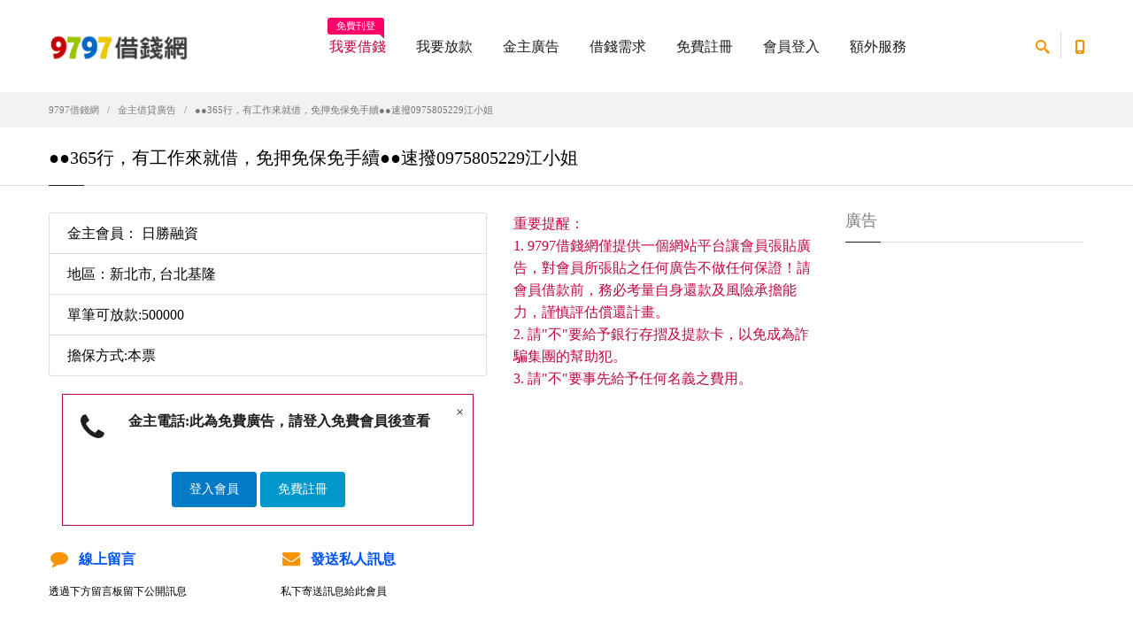

--- FILE ---
content_type: text/html; charset=UTF-8
request_url: https://www.9797.tw/loans/lend.php?lend_id=761
body_size: 6371
content:
<!doctype html>
<html>
<head>
  <meta charset="utf-8"> 
<title>●●365行，有工作來就借，免押免保免手續●●速撥0975805229江小姐 日勝融資 - 761 | 9797借錢網</title>
<meta name="description" content="365行，有工作來就借，免押免保免手續" />
<meta content="9797借錢網" property="og:site_name"/>
<meta content="365行，有工作來就借，免押免保免手續-日勝融資-761" property="og:description"/>
<meta content="●●365行，有工作來就借，免押免保免手續●●速撥0975805229江小姐 - 日勝融資- 761 | 9797借錢網" property="og:title"/>
<meta content="https://www.9797.tw/loans/lend.php?lend_id=761" property="og:url"/>
  <meta class="viewport" name="viewport" content="width=device-width, initial-scale=1.0">
  <meta http-equiv="X-UA-Compatible" content="IE=edge">
  <link rel='stylesheet' href="../css/css.css">
  <link rel='stylesheet' href="../css/colorbox.css">
		<script src="https://ajax.googleapis.com/ajax/libs/jquery/1.10.2/jquery.min.js"></script>
<script>
$(document).ready(function(){
    $(".header-colorbox").colorbox({width:"320px", height:"550px", iframe:true, scrolling:false });
});				
</script>
  <!--[if lt IE 9]>
    <script src="https://oss.maxcdn.com/libs/html5shiv/3.7.0/html5shiv.js"></script>
    <script src="https://oss.maxcdn.com/libs/respond.js/1.4.2/respond.min.js"></script>
		<link rel='stylesheet' href="../css/ie/ie8.css">
  <![endif]-->
</head>
<body class="fixed-header">
<div class="page-box">
<div class="page-box-content">
<!-- Google Tag Manager (noscript) -->
<noscript><iframe src="https://www.googletagmanager.com/ns.html?id=GTM-THWNSKL"
height="0" width="0" style="display:none;visibility:hidden"></iframe></noscript>
<!-- End Google Tag Manager (noscript) -->

<header class="header header-two">
  <div class="header-wrapper">
	<div class="container">
	  <div class="row">
		<div class="col-xs-6 col-md-2 col-lg-3 logo-box">
		  <div class="logo">
			<a href="https://www.9797.tw">
			  <img src="https://www.9797.tw/images/logo.png" class="logo-img" alt="9797借錢網">
			</a>
		  </div>
		</div><!-- .logo-box -->
		
		<div class="col-xs-6 col-md-10 col-lg-9 right-box">
		  <div class="right-box-wrapper">
			<div class="header-icons">
			  <div class="search-header hidden-600">
				<a href="#">
				  <svg x="0" y="0" width="16px" height="16px" viewBox="0 0 16 16" enable-background="new 0 0 16 16" xml:space="preserve">
					<path d="M12.001,10l-0.5,0.5l-0.79-0.79c0.806-1.021,1.29-2.308,1.29-3.71c0-3.313-2.687-6-6-6C2.687,0,0,2.687,0,6
					s2.687,6,6,6c1.402,0,2.688-0.484,3.71-1.29l0.79,0.79l-0.5,0.5l4,4l2-2L12.001,10z M6,10c-2.206,0-4-1.794-4-4s1.794-4,4-4
					s4,1.794,4,4S8.206,10,6,10z"></path>
					<image src="img/png-icons/search-icon.png" alt="" width="16" height="16" style="vertical-align: top;">
				  </svg>
				</a>
			  </div><!-- .search-header
			  
			  --><div class="phone-header hidden-600">
				<a href="#">
				  <svg x="0" y="0" width="16px" height="16px" viewBox="0 0 16 16" enable-background="new 0 0 16 16" xml:space="preserve">
					<path d="M11.001,0H5C3.896,0,3,0.896,3,2c0,0.273,0,11.727,0,12c0,1.104,0.896,2,2,2h6c1.104,0,2-0.896,2-2
					c0-0.273,0-11.727,0-12C13.001,0.896,12.105,0,11.001,0z M8,15c-0.552,0-1-0.447-1-1s0.448-1,1-1s1,0.447,1,1S8.553,15,8,15z
					M11.001,12H5V2h6V12z"></path>
					<image src="img/png-icons/phone-icon.png" alt="" width="16" height="16" style="vertical-align: top;">
				  </svg>
				</a>
			  </div><!-- .phone-header -->
			</div><!-- .header-icons -->
			
			<div class="primary">
			  <div class="navbar navbar-default" role="navigation">
				<button type="button" class="navbar-toggle btn-navbar collapsed" data-toggle="collapse" data-target=".primary .navbar-collapse">
				  <span class="text">選單</span>
				  <span class="icon-bar"></span>
				  <span class="icon-bar"></span>
				  <span class="icon-bar"></span>
				</button>
	  
				<nav class="collapse collapsing navbar-collapse">
				  <ul class="nav navbar-nav navbar-center">
                    					<li class="item-warning item-bg text-danger">
					  <a href="https://www.9797.tw/join/" target="_blank">我要借錢<span class="item-new">免費刊登</span></a>
					</li>
					<li class="item-danger item-bg">
					  <a href="https://www.9797.tw/join/lender.php" target="_blank">我要放款</a>
					</li>
                    
					<li class="parent">
					  <a href="https://www.9797.tw/loans/">金主廣告</a>
					  <ul class="sub">
											    <li><a href="https://www.9797.tw/loans/area.php?state_id=1">台北基隆</a></li>
						  					    <li><a href="https://www.9797.tw/loans/area.php?state_id=2">桃竹苗</a></li>
						  					    <li><a href="https://www.9797.tw/loans/area.php?state_id=3">中彰投</a></li>
						  					    <li><a href="https://www.9797.tw/loans/area.php?state_id=4">雲嘉南</a></li>
						  					    <li><a href="https://www.9797.tw/loans/area.php?state_id=5">高屏</a></li>
						  					    <li><a href="https://www.9797.tw/loans/area.php?state_id=6">宜花東</a></li>
						  					    <li><a href="https://www.9797.tw/loans/area.php?state_id=7">澎金馬</a></li>
               
                     
						<li><a href="https://www.9797.tw/join/lender.php">按我刊登金主廣告</a></li>
                    
					  </ul>
					</li>
					<li class="parent">
					  <a href="https://www.9797.tw/borrow/">借錢需求</a>
					  <ul class="sub">
											    <li><a href="https://www.9797.tw/borrow/area.php?state_id=1">台北基隆</a></li>
						  					    <li><a href="https://www.9797.tw/borrow/area.php?state_id=2">桃竹苗</a></li>
						  					    <li><a href="https://www.9797.tw/borrow/area.php?state_id=3">中彰投</a></li>
						  					    <li><a href="https://www.9797.tw/borrow/area.php?state_id=4">雲嘉南</a></li>
						  					    <li><a href="https://www.9797.tw/borrow/area.php?state_id=5">高屏</a></li>
						  					    <li><a href="https://www.9797.tw/borrow/area.php?state_id=6">宜花東</a></li>
						  					    <li><a href="https://www.9797.tw/borrow/area.php?state_id=7">澎金馬</a></li>
                                            <li><a href="https://www.9797.tw/join/">按我張貼借錢需求<span class="item-new">免費張貼</span></a></li>
                    
					  </ul>
					</li>
                                        
					<li class="parent">
					  <a href="https://www.9797.tw/join/">免費註冊</a>
					  <ul class="sub">
						<li><a href="https://www.9797.tw/join/">免費加入借錢會員</a></li>
						<li><a href="https://www.9797.tw/join/lender.php">免費加入金主會員</a></li>
					  </ul>
					</li>
                    
					<li class="parent">
					  <a href="https://www.9797.tw/account/login.php">會員登入</a>
					  <ul class="sub">
						<li><a href="https://www.9797.tw/account/forgot.php">忘記密碼</a></li>
					  </ul>
					</li>

<li class="parent">

					 <a href="https://www.102like.com/" target="_blank">額外服務</a>
					  <ul class="sub">
					
						<li><a href="https://www.9597.tw/"  target="_blank">借錢</a>
						<li><a href="https://www.5197.tw/"  target="_blank">借貸</a>
						<li><a href="https://www.517.tw/"  target="_blank">借款</a>
						<li><a href="https://www.885.tw/"  target="_blank">借錢網</a>
						<li><a href="https://104.com.my/"  target="_blank">借钱</a>
                                                <li><a href="https://if.com.my/"  target="_blank">借贷</a>
						<li><a href="https://www.lend.com.my/"  target="_blank">lend</a>
						<li><a href="https://www.lend.ph/"  target="_blank">lend</a>
                                                <li><a href="https://www.lend.com.ph/"  target="_blank">lend</a>		                        
						<li><a href="https://lendvn.com/"  target="_blank" >lend</a>
						<li><a href="https://www.thai97.com/"  target="_blank">thai97กู้เงินเครือข่าย</a>
						<li><a href="https://reviewtw.com/" target="_blank">評價</a>                               
                                  		<li><a href="https://www.pocar.com.tw/" target="_blank">買車</a>                                                
						<li><a href="https://www.extwd.com/" target="_blank">換錢</a>
            				        <li><a href="https://na.com.tw/" target="_blank">買房</a>						
						<li><a href="https://www.world168.com.tw/" target="_blank">批發</a>
						<li><a href="https://www.facebook.com/groups/457003977736384" target="_blank">找工作</a>                                          </ul>
                                         </li>


                    
                     
				  </ul>
				</nav>
			  </div>
			</div><!-- .primary -->
		  </div>
		</div>
		
		<div class="phone-active col-sm-9 col-md-9">
		  <a href="#" class="close"><span>close</span>×</a>
		  <span class="title">Call Us</span> <strong>+1 (777) 123 45 67</strong>
		</div>
		<div class="search-active col-sm-9 col-md-9">
		  <a href="#" class="close"><span>close</span>×</a>
		  <form name="search-form" class="search-form">
			<input class="search-string form-control" type="search" placeholder="Search here" name="search-string">
			<button class="search-submit">
			  <svg x="0" y="0" width="16px" height="16px" viewBox="0 0 16 16" enable-background="new 0 0 16 16" xml:space="preserve">
				<path fill="#231F20" d="M12.001,10l-0.5,0.5l-0.79-0.79c0.806-1.021,1.29-2.308,1.29-3.71c0-3.313-2.687-6-6-6C2.687,0,0,2.687,0,6
				s2.687,6,6,6c1.402,0,2.688-0.484,3.71-1.29l0.79,0.79l-0.5,0.5l4,4l2-2L12.001,10z M6,10c-2.206,0-4-1.794-4-4s1.794-4,4-4
				s4,1.794,4,4S8.206,10,6,10z"></path>
				<image src="img/png-icons/search-icon.png" alt="" width="16" height="16" style="vertical-align: top;">
			  </svg>
			</button>
		  </form>
		</div>
	  </div><!--.row -->
	</div>

<!-- Global site tag (gtag.js) - Google Analytics -->
<script async src="https://www.googletagmanager.com/gtag/js?id=UA-66372559-4">
</script>
<script>
  window.dataLayer = window.dataLayer || [];
  function gtag(){dataLayer.push(arguments);}
  gtag('js', new Date());

  gtag('config', 'UA-66372559-4');
</script>

  </div><!-- .header-wrapper -->
</header><div class="breadcrumb-box">
  <div class="container">
    <ul class="breadcrumb">
      <li><a href="../">9797借錢網</a> </li>
      <li><a href="./">金主借貸廣告</a> </li>
      <li class="active">●●365行，有工作來就借，免押免保免手續●●速撥0975805229江小姐</li>
    </ul>	
  </div>
</div><!-- .breadcrumb-box -->
<section id="main">
  <header class="page-header">
    <div class="container">
      <h1 class="title">●●365行，有工作來就借，免押免保免手續●●速撥0975805229江小姐</h1>
    </div>	
  </header>
  <div class="container">
    <div class="row">
      <div class="content col-sm-12 col-md-9">
<article class="product-page">
		<div class="row">
		  <div class="col-sm-7 col-md-7">
					          
            
<div class="clearfix"></div>           

<ul class="list-group">
  <li class="list-group-item">金主會員：
                  日勝融資</li>
  <li class="list-group-item">地區：新北市, 台北基隆</li>
  <li class="list-group-item">單筆可放款:500000</li>
  <li class="list-group-item">擔保方式:本票</li>
</ul>

<div class="col-sm-12 col-md-12">
		  <div class="alert alert-border alert-danger text-center fade in alert-dismissable">
			<i class="fa fa-phone alert-icon"></i>
			<button type="button" class="close" data-dismiss="alert">×</button>
			  <h6>金主電話:此為免費廣告，請登入免費會員後查看</h6>
			<br>
			<div class="clearfix"></div>
			<a href="../account/login.php">
			<button type="button" class="btn btn-primary">登入會員</button>
			</a>
            <a href="../join/index.php">
            <button type="button" class="btn btn-info">免費註冊</button>
            </a>		  </div>
		</div>
<div class="clearfix"></div>
        
<div class="row services">

		<div class="col-sm-6 col-md-6 text-small features-block">
		  <a class="header-box" href="#msgbox">
			<div class="icon-box">
			  <i class="fa fa-comment"></i>
			</div>
			<h6>線上留言</h6>
		  </a>
		  <div>透過下方留言板留下公開訊息</div>
		</div><!-- .features-block -->
		
		<div class="col-sm-6 col-md-6 text-small features-block">
		  <a class="header-colorbox" href="../msg/msg.php?page=lend&m_id=3385">
			<div class="icon-box">
			  <i class="fa fa-envelope"></i>
			</div>
			<h6>發送私人訊息</h6>
		  </a>
		  <div>私下寄送訊息給此會員</div>
		</div><!-- .features-block -->
		
	  </div>


            			
		  </div>



<div class="col-sm-5 col-md-5">
			<div class="image-box">
        
<!-- adcode -->
       
            </div> 		  
<div class="buy-for">
				  <span class="text-error">重要提醒：</span><br>
				  <span class="text-error">1. 9797借錢網僅提供一個網站平台讓會員張貼廣告，對會員所張貼之任何廣告不做任何保證！請會員借款前，務必考量自身還款及風險承擔能力，謹慎評估償還計畫。</span><br>
				  <span class="text-error">2. 請"不"要給予銀行存摺及提款卡，以免成為詐騙集團的幫助犯。 </span><br>
				  <span class="text-error">3. 請"不"要事先給予任何名義之費用。</span><br>
				</div>          
          
          </div>
		  
		  <div class="clearfix"></div>   
		</div>

		<div class="description">
		  <p style="color:blue;">聯絡資料已用"快速借貸"相關字串取代，請先<a href="../account/login.php">登入會員</a>後查看</p>當鋪房貸車貸行，有工作來就借，免押免保免手續        
			</div>
		  
		<div class="clearfix"></div>
		  
      </article>

<div class="title-box">
		<h3 class="title">留言看板</h3>
	  </div>

    		<ul class="commentlist">
		  <li>
			<p class="description">
			 目前尚未任何回文留言，請直接填寫下方線上加入回文表單即可在此處留言
			</p>
		  </li>
		</ul>
  <a name="msgbox" id="msgbox"></a>
<div class="title-box">
		<h3 class="title">線上留言</h3>
	  </div>
      
              <div class="form-group">
				<label>留言內容:</label>
<textarea name="msg" rows="3" required class="form-control" id="msg" data-bv-notempty-message="請填入訊息"></textarea>
			  <i>備註: 不允許 HTML 語法</i>
			<span class="required pull-right"><b>*</b> 必填</span>
              </div>     
 
本留言版限有借錢需求會員，<a href="../join/index.php" rel="nofollow">請先免費加入借錢會員</a>或<a href="../account/login.php">登入免費會員</a>後，方可留言
      </div>
	  
      <div id="sidebar" class="sidebar col-sm-12 col-md-3">
		<aside class="widget menu">
		  <header>
			<h3 class="title">廣告</h3>
		  </header>
<!-- loans areas -->		</aside><!-- .menu-->
	  </div><!-- .sidebar -->
    </div>
  </div><!-- .container -->
</section><!-- #main -->

</div><!-- .page-box-content -->
</div><!-- .page-box -->

<footer id="footer">
  <div class="footer-top">
    <div class="container">
      <div class="row sidebar">
	<!--	<aside class="col-xs-12 col-sm-6 col-md-3 widget social">
		  <div class="title-block">
			<h3 class="title">加入臉書借錢社群</h3>
		  </div>
          <p>歡迎到9797借錢網臉書粉絲頁按個讚</p>
          <div class="social-list">
			<a class="icon rounded icon-facebook" href="#"><i class="fa fa-facebook"></i></a>
		  </div>
		  <div class="clearfix"></div>
        </aside>  -->
<aside class="col-xs-12 col-sm-6 col-md-3 widget social">

<div class="ex_txt_box" style='font-weight:700; color:#d56060;'>
			<h4>借款條件須知:</h4>
			<ul>
				<li>還款期限:最短90天，最長10年</li>
				<li>申請費用:無手續費、無代辦費</li>
				<li>年利率:2%~30%，不超過法定利率</li>
				<li>年齡:須年滿20歲以上</li>
				<li>職業:不限行業，無業亦可</li>
				<li>地區:限台灣</li>
			</ul>
		</div> </aside>


		<aside class="col-xs-12 col-sm-6 col-md-3 widget newsletter">
		  <div class="title-block">
			<h3 class="title">防詐四不驟，遇騙秒打165專線</h3>
		  </div>
		  <div>
			<p>台灣詐騙多，請務必提高警覺</p>
			<div class="clearfix"></div>
<nav>
			<ul>
			  <li>不給存摺、身分證、提款卡</li>
			  <li>不給任何事先費用</li>
			  <li>不申請小額電信或遊戲點數借款</li>
			  <li>不給手機驗證碼</li>
			</ul>
		  </nav>
		  </div>
		</aside><!-- .newsletter -->
		
		<aside class="col-xs-12 col-sm-6 col-md-3 widget links">
		  <div class="title-block">
			<h3 class="title">9797借錢網資訊</h3>
		  </div>
		  <nav>
			<ul>
			  <li><a href="https://www.9797.tw/service/about.php">關於我們</a></li>
			  <li><a href="https://www.9797.tw/service/privacy.php">隱私權政策</a></li>
			  <li><a href="https://www.9797.tw/service/terms.php">使用條款</a></li>
			  <li><a href="https://www.9797.tw/service/index.php">常見問題</a></li>
			</ul>
		  </nav>
        </aside>
		
		<aside class="col-xs-12 col-sm-6 col-md-3 widget links">
		  <div class="title-block">
			<h3 class="title">會員服務</h3>
		  </div>
		  <nav>
			<ul>
			  <li><a href="https://www.9797.tw/account/">我的帳號</a></li>
			  <li><a href="https://www.9797.tw/service/upgrade.php">付費升級廣告</a></li>
			  <li><a href="https://www.9797.tw/service/contact.php">聯絡我們</a></li>
			</ul>
		  </nav>
        </aside>

      </div>
    </div>
  </div><!-- .footer-top -->
  <div class="footer-bottom">
    <div class="container">
      <div class="row">
        <div class="copyright col-xs-12 col-sm-3 col-md-3">
		  Copyright © 9797借錢網 2021 - 2026 免費借錢平台
		</div>
		
        <div class="phone col-xs-6 col-sm-3 col-md-3">
          <div class="footer-icon">
			<svg x="0" y="0" width="16px" height="16px" viewBox="0 0 16 16" enable-background="new 0 0 16 16" xml:space="preserve">
			  <path fill="#c6c6c6" d="M11.001,0H5C3.896,0,3,0.896,3,2c0,0.273,0,11.727,0,12c0,1.104,0.896,2,2,2h6c1.104,0,2-0.896,2-2
			   c0-0.273,0-11.727,0-12C13.001,0.896,12.105,0,11.001,0z M8,15c-0.552,0-1-0.447-1-1s0.448-1,1-1s1,0.447,1,1S8.553,15,8,15z
				M11.001,12H5V2h6V12z"></path>
			</svg>
		  </div>
          <strong class="title">融資借錢、小額借款交流平台<br>
           貸款 民間借貸 融資周轉的好地方</strong>
        </div>
		
        <div class="address col-xs-6 col-sm-3 col-md-3">
          <div class="footer-icon">
			<svg x="0" y="0" width="16px" height="16px" viewBox="0 0 16 16" enable-background="new 0 0 16 16" xml:space="preserve">
			  <g>
				<g>
				  <path fill="#c6c6c6" d="M8,16c-0.256,0-0.512-0.098-0.707-0.293C7.077,15.491,2,10.364,2,6c0-3.309,2.691-6,6-6
					c3.309,0,6,2.691,6,6c0,4.364-5.077,9.491-5.293,9.707C8.512,15.902,8.256,16,8,16z M8,2C5.795,2,4,3.794,4,6
					c0,2.496,2.459,5.799,4,7.536c1.541-1.737,4-5.04,4-7.536C12.001,3.794,10.206,2,8,2z"></path>
				</g>
				<g>
				  <circle fill="#c6c6c6" cx="8.001" cy="6" r="2"></circle>
				</g>
			  </g>
			</svg>
		  </div>
          免費讓借貸雙方發佈廣告及小額借款需求，融資借錢更快速 民借借貸<br>

聯繫地址︰台北市文山區興隆路一段229巷4號3樓<br>
			</h5>

        </div>
		
        <div class="col-xs-12 col-sm-3 col-md-3">
          <a href="#" class="up">
			<span class="glyphicon glyphicon-arrow-up"></span>
		  </a>
        </div>
      </div>
    </div>
  </div><!-- .footer-bottom -->
</footer>



<div class="clearfix"></div>

<!--[if (!IE)|(gt IE 8)]><!-->
  <script src="../js/jquery-2.1.3.min.js"></script>
<!--<![endif]-->

<!--[if lte IE 8]>
  <script src="js/jquery-1.9.1.min.js"></script>
<![endif]-->
<script src="../js/bootstrap.min.js"></script>
<script src="../js/main.js"></script>

<script src="../js/jquery.colorbox.js"></script>
<script src="../js/bootstrapValidator.min.js"></script>

<script defer src="https://static.cloudflareinsights.com/beacon.min.js/vcd15cbe7772f49c399c6a5babf22c1241717689176015" integrity="sha512-ZpsOmlRQV6y907TI0dKBHq9Md29nnaEIPlkf84rnaERnq6zvWvPUqr2ft8M1aS28oN72PdrCzSjY4U6VaAw1EQ==" data-cf-beacon='{"version":"2024.11.0","token":"fd88e0dc6ea14722b5a9b1b1feb0642d","r":1,"server_timing":{"name":{"cfCacheStatus":true,"cfEdge":true,"cfExtPri":true,"cfL4":true,"cfOrigin":true,"cfSpeedBrain":true},"location_startswith":null}}' crossorigin="anonymous"></script>
</body>
</html>
